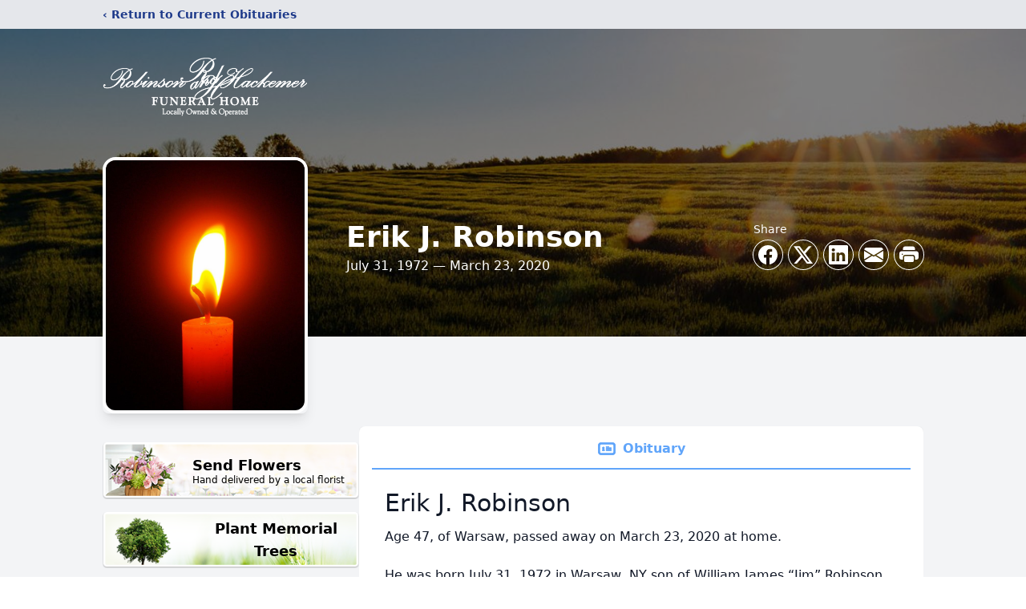

--- FILE ---
content_type: text/html; charset=utf-8
request_url: https://www.google.com/recaptcha/enterprise/anchor?ar=1&k=6LevQ_gmAAAAALJ37wKtoIsRXBWbYedBb-ygrcu3&co=aHR0cHM6Ly93d3cucm9iaW5zb25hbmRoYWNrZW1lci5jb206NDQz&hl=en&type=image&v=PoyoqOPhxBO7pBk68S4YbpHZ&theme=light&size=invisible&badge=bottomright&anchor-ms=20000&execute-ms=30000&cb=1yto21c2cydd
body_size: 48610
content:
<!DOCTYPE HTML><html dir="ltr" lang="en"><head><meta http-equiv="Content-Type" content="text/html; charset=UTF-8">
<meta http-equiv="X-UA-Compatible" content="IE=edge">
<title>reCAPTCHA</title>
<style type="text/css">
/* cyrillic-ext */
@font-face {
  font-family: 'Roboto';
  font-style: normal;
  font-weight: 400;
  font-stretch: 100%;
  src: url(//fonts.gstatic.com/s/roboto/v48/KFO7CnqEu92Fr1ME7kSn66aGLdTylUAMa3GUBHMdazTgWw.woff2) format('woff2');
  unicode-range: U+0460-052F, U+1C80-1C8A, U+20B4, U+2DE0-2DFF, U+A640-A69F, U+FE2E-FE2F;
}
/* cyrillic */
@font-face {
  font-family: 'Roboto';
  font-style: normal;
  font-weight: 400;
  font-stretch: 100%;
  src: url(//fonts.gstatic.com/s/roboto/v48/KFO7CnqEu92Fr1ME7kSn66aGLdTylUAMa3iUBHMdazTgWw.woff2) format('woff2');
  unicode-range: U+0301, U+0400-045F, U+0490-0491, U+04B0-04B1, U+2116;
}
/* greek-ext */
@font-face {
  font-family: 'Roboto';
  font-style: normal;
  font-weight: 400;
  font-stretch: 100%;
  src: url(//fonts.gstatic.com/s/roboto/v48/KFO7CnqEu92Fr1ME7kSn66aGLdTylUAMa3CUBHMdazTgWw.woff2) format('woff2');
  unicode-range: U+1F00-1FFF;
}
/* greek */
@font-face {
  font-family: 'Roboto';
  font-style: normal;
  font-weight: 400;
  font-stretch: 100%;
  src: url(//fonts.gstatic.com/s/roboto/v48/KFO7CnqEu92Fr1ME7kSn66aGLdTylUAMa3-UBHMdazTgWw.woff2) format('woff2');
  unicode-range: U+0370-0377, U+037A-037F, U+0384-038A, U+038C, U+038E-03A1, U+03A3-03FF;
}
/* math */
@font-face {
  font-family: 'Roboto';
  font-style: normal;
  font-weight: 400;
  font-stretch: 100%;
  src: url(//fonts.gstatic.com/s/roboto/v48/KFO7CnqEu92Fr1ME7kSn66aGLdTylUAMawCUBHMdazTgWw.woff2) format('woff2');
  unicode-range: U+0302-0303, U+0305, U+0307-0308, U+0310, U+0312, U+0315, U+031A, U+0326-0327, U+032C, U+032F-0330, U+0332-0333, U+0338, U+033A, U+0346, U+034D, U+0391-03A1, U+03A3-03A9, U+03B1-03C9, U+03D1, U+03D5-03D6, U+03F0-03F1, U+03F4-03F5, U+2016-2017, U+2034-2038, U+203C, U+2040, U+2043, U+2047, U+2050, U+2057, U+205F, U+2070-2071, U+2074-208E, U+2090-209C, U+20D0-20DC, U+20E1, U+20E5-20EF, U+2100-2112, U+2114-2115, U+2117-2121, U+2123-214F, U+2190, U+2192, U+2194-21AE, U+21B0-21E5, U+21F1-21F2, U+21F4-2211, U+2213-2214, U+2216-22FF, U+2308-230B, U+2310, U+2319, U+231C-2321, U+2336-237A, U+237C, U+2395, U+239B-23B7, U+23D0, U+23DC-23E1, U+2474-2475, U+25AF, U+25B3, U+25B7, U+25BD, U+25C1, U+25CA, U+25CC, U+25FB, U+266D-266F, U+27C0-27FF, U+2900-2AFF, U+2B0E-2B11, U+2B30-2B4C, U+2BFE, U+3030, U+FF5B, U+FF5D, U+1D400-1D7FF, U+1EE00-1EEFF;
}
/* symbols */
@font-face {
  font-family: 'Roboto';
  font-style: normal;
  font-weight: 400;
  font-stretch: 100%;
  src: url(//fonts.gstatic.com/s/roboto/v48/KFO7CnqEu92Fr1ME7kSn66aGLdTylUAMaxKUBHMdazTgWw.woff2) format('woff2');
  unicode-range: U+0001-000C, U+000E-001F, U+007F-009F, U+20DD-20E0, U+20E2-20E4, U+2150-218F, U+2190, U+2192, U+2194-2199, U+21AF, U+21E6-21F0, U+21F3, U+2218-2219, U+2299, U+22C4-22C6, U+2300-243F, U+2440-244A, U+2460-24FF, U+25A0-27BF, U+2800-28FF, U+2921-2922, U+2981, U+29BF, U+29EB, U+2B00-2BFF, U+4DC0-4DFF, U+FFF9-FFFB, U+10140-1018E, U+10190-1019C, U+101A0, U+101D0-101FD, U+102E0-102FB, U+10E60-10E7E, U+1D2C0-1D2D3, U+1D2E0-1D37F, U+1F000-1F0FF, U+1F100-1F1AD, U+1F1E6-1F1FF, U+1F30D-1F30F, U+1F315, U+1F31C, U+1F31E, U+1F320-1F32C, U+1F336, U+1F378, U+1F37D, U+1F382, U+1F393-1F39F, U+1F3A7-1F3A8, U+1F3AC-1F3AF, U+1F3C2, U+1F3C4-1F3C6, U+1F3CA-1F3CE, U+1F3D4-1F3E0, U+1F3ED, U+1F3F1-1F3F3, U+1F3F5-1F3F7, U+1F408, U+1F415, U+1F41F, U+1F426, U+1F43F, U+1F441-1F442, U+1F444, U+1F446-1F449, U+1F44C-1F44E, U+1F453, U+1F46A, U+1F47D, U+1F4A3, U+1F4B0, U+1F4B3, U+1F4B9, U+1F4BB, U+1F4BF, U+1F4C8-1F4CB, U+1F4D6, U+1F4DA, U+1F4DF, U+1F4E3-1F4E6, U+1F4EA-1F4ED, U+1F4F7, U+1F4F9-1F4FB, U+1F4FD-1F4FE, U+1F503, U+1F507-1F50B, U+1F50D, U+1F512-1F513, U+1F53E-1F54A, U+1F54F-1F5FA, U+1F610, U+1F650-1F67F, U+1F687, U+1F68D, U+1F691, U+1F694, U+1F698, U+1F6AD, U+1F6B2, U+1F6B9-1F6BA, U+1F6BC, U+1F6C6-1F6CF, U+1F6D3-1F6D7, U+1F6E0-1F6EA, U+1F6F0-1F6F3, U+1F6F7-1F6FC, U+1F700-1F7FF, U+1F800-1F80B, U+1F810-1F847, U+1F850-1F859, U+1F860-1F887, U+1F890-1F8AD, U+1F8B0-1F8BB, U+1F8C0-1F8C1, U+1F900-1F90B, U+1F93B, U+1F946, U+1F984, U+1F996, U+1F9E9, U+1FA00-1FA6F, U+1FA70-1FA7C, U+1FA80-1FA89, U+1FA8F-1FAC6, U+1FACE-1FADC, U+1FADF-1FAE9, U+1FAF0-1FAF8, U+1FB00-1FBFF;
}
/* vietnamese */
@font-face {
  font-family: 'Roboto';
  font-style: normal;
  font-weight: 400;
  font-stretch: 100%;
  src: url(//fonts.gstatic.com/s/roboto/v48/KFO7CnqEu92Fr1ME7kSn66aGLdTylUAMa3OUBHMdazTgWw.woff2) format('woff2');
  unicode-range: U+0102-0103, U+0110-0111, U+0128-0129, U+0168-0169, U+01A0-01A1, U+01AF-01B0, U+0300-0301, U+0303-0304, U+0308-0309, U+0323, U+0329, U+1EA0-1EF9, U+20AB;
}
/* latin-ext */
@font-face {
  font-family: 'Roboto';
  font-style: normal;
  font-weight: 400;
  font-stretch: 100%;
  src: url(//fonts.gstatic.com/s/roboto/v48/KFO7CnqEu92Fr1ME7kSn66aGLdTylUAMa3KUBHMdazTgWw.woff2) format('woff2');
  unicode-range: U+0100-02BA, U+02BD-02C5, U+02C7-02CC, U+02CE-02D7, U+02DD-02FF, U+0304, U+0308, U+0329, U+1D00-1DBF, U+1E00-1E9F, U+1EF2-1EFF, U+2020, U+20A0-20AB, U+20AD-20C0, U+2113, U+2C60-2C7F, U+A720-A7FF;
}
/* latin */
@font-face {
  font-family: 'Roboto';
  font-style: normal;
  font-weight: 400;
  font-stretch: 100%;
  src: url(//fonts.gstatic.com/s/roboto/v48/KFO7CnqEu92Fr1ME7kSn66aGLdTylUAMa3yUBHMdazQ.woff2) format('woff2');
  unicode-range: U+0000-00FF, U+0131, U+0152-0153, U+02BB-02BC, U+02C6, U+02DA, U+02DC, U+0304, U+0308, U+0329, U+2000-206F, U+20AC, U+2122, U+2191, U+2193, U+2212, U+2215, U+FEFF, U+FFFD;
}
/* cyrillic-ext */
@font-face {
  font-family: 'Roboto';
  font-style: normal;
  font-weight: 500;
  font-stretch: 100%;
  src: url(//fonts.gstatic.com/s/roboto/v48/KFO7CnqEu92Fr1ME7kSn66aGLdTylUAMa3GUBHMdazTgWw.woff2) format('woff2');
  unicode-range: U+0460-052F, U+1C80-1C8A, U+20B4, U+2DE0-2DFF, U+A640-A69F, U+FE2E-FE2F;
}
/* cyrillic */
@font-face {
  font-family: 'Roboto';
  font-style: normal;
  font-weight: 500;
  font-stretch: 100%;
  src: url(//fonts.gstatic.com/s/roboto/v48/KFO7CnqEu92Fr1ME7kSn66aGLdTylUAMa3iUBHMdazTgWw.woff2) format('woff2');
  unicode-range: U+0301, U+0400-045F, U+0490-0491, U+04B0-04B1, U+2116;
}
/* greek-ext */
@font-face {
  font-family: 'Roboto';
  font-style: normal;
  font-weight: 500;
  font-stretch: 100%;
  src: url(//fonts.gstatic.com/s/roboto/v48/KFO7CnqEu92Fr1ME7kSn66aGLdTylUAMa3CUBHMdazTgWw.woff2) format('woff2');
  unicode-range: U+1F00-1FFF;
}
/* greek */
@font-face {
  font-family: 'Roboto';
  font-style: normal;
  font-weight: 500;
  font-stretch: 100%;
  src: url(//fonts.gstatic.com/s/roboto/v48/KFO7CnqEu92Fr1ME7kSn66aGLdTylUAMa3-UBHMdazTgWw.woff2) format('woff2');
  unicode-range: U+0370-0377, U+037A-037F, U+0384-038A, U+038C, U+038E-03A1, U+03A3-03FF;
}
/* math */
@font-face {
  font-family: 'Roboto';
  font-style: normal;
  font-weight: 500;
  font-stretch: 100%;
  src: url(//fonts.gstatic.com/s/roboto/v48/KFO7CnqEu92Fr1ME7kSn66aGLdTylUAMawCUBHMdazTgWw.woff2) format('woff2');
  unicode-range: U+0302-0303, U+0305, U+0307-0308, U+0310, U+0312, U+0315, U+031A, U+0326-0327, U+032C, U+032F-0330, U+0332-0333, U+0338, U+033A, U+0346, U+034D, U+0391-03A1, U+03A3-03A9, U+03B1-03C9, U+03D1, U+03D5-03D6, U+03F0-03F1, U+03F4-03F5, U+2016-2017, U+2034-2038, U+203C, U+2040, U+2043, U+2047, U+2050, U+2057, U+205F, U+2070-2071, U+2074-208E, U+2090-209C, U+20D0-20DC, U+20E1, U+20E5-20EF, U+2100-2112, U+2114-2115, U+2117-2121, U+2123-214F, U+2190, U+2192, U+2194-21AE, U+21B0-21E5, U+21F1-21F2, U+21F4-2211, U+2213-2214, U+2216-22FF, U+2308-230B, U+2310, U+2319, U+231C-2321, U+2336-237A, U+237C, U+2395, U+239B-23B7, U+23D0, U+23DC-23E1, U+2474-2475, U+25AF, U+25B3, U+25B7, U+25BD, U+25C1, U+25CA, U+25CC, U+25FB, U+266D-266F, U+27C0-27FF, U+2900-2AFF, U+2B0E-2B11, U+2B30-2B4C, U+2BFE, U+3030, U+FF5B, U+FF5D, U+1D400-1D7FF, U+1EE00-1EEFF;
}
/* symbols */
@font-face {
  font-family: 'Roboto';
  font-style: normal;
  font-weight: 500;
  font-stretch: 100%;
  src: url(//fonts.gstatic.com/s/roboto/v48/KFO7CnqEu92Fr1ME7kSn66aGLdTylUAMaxKUBHMdazTgWw.woff2) format('woff2');
  unicode-range: U+0001-000C, U+000E-001F, U+007F-009F, U+20DD-20E0, U+20E2-20E4, U+2150-218F, U+2190, U+2192, U+2194-2199, U+21AF, U+21E6-21F0, U+21F3, U+2218-2219, U+2299, U+22C4-22C6, U+2300-243F, U+2440-244A, U+2460-24FF, U+25A0-27BF, U+2800-28FF, U+2921-2922, U+2981, U+29BF, U+29EB, U+2B00-2BFF, U+4DC0-4DFF, U+FFF9-FFFB, U+10140-1018E, U+10190-1019C, U+101A0, U+101D0-101FD, U+102E0-102FB, U+10E60-10E7E, U+1D2C0-1D2D3, U+1D2E0-1D37F, U+1F000-1F0FF, U+1F100-1F1AD, U+1F1E6-1F1FF, U+1F30D-1F30F, U+1F315, U+1F31C, U+1F31E, U+1F320-1F32C, U+1F336, U+1F378, U+1F37D, U+1F382, U+1F393-1F39F, U+1F3A7-1F3A8, U+1F3AC-1F3AF, U+1F3C2, U+1F3C4-1F3C6, U+1F3CA-1F3CE, U+1F3D4-1F3E0, U+1F3ED, U+1F3F1-1F3F3, U+1F3F5-1F3F7, U+1F408, U+1F415, U+1F41F, U+1F426, U+1F43F, U+1F441-1F442, U+1F444, U+1F446-1F449, U+1F44C-1F44E, U+1F453, U+1F46A, U+1F47D, U+1F4A3, U+1F4B0, U+1F4B3, U+1F4B9, U+1F4BB, U+1F4BF, U+1F4C8-1F4CB, U+1F4D6, U+1F4DA, U+1F4DF, U+1F4E3-1F4E6, U+1F4EA-1F4ED, U+1F4F7, U+1F4F9-1F4FB, U+1F4FD-1F4FE, U+1F503, U+1F507-1F50B, U+1F50D, U+1F512-1F513, U+1F53E-1F54A, U+1F54F-1F5FA, U+1F610, U+1F650-1F67F, U+1F687, U+1F68D, U+1F691, U+1F694, U+1F698, U+1F6AD, U+1F6B2, U+1F6B9-1F6BA, U+1F6BC, U+1F6C6-1F6CF, U+1F6D3-1F6D7, U+1F6E0-1F6EA, U+1F6F0-1F6F3, U+1F6F7-1F6FC, U+1F700-1F7FF, U+1F800-1F80B, U+1F810-1F847, U+1F850-1F859, U+1F860-1F887, U+1F890-1F8AD, U+1F8B0-1F8BB, U+1F8C0-1F8C1, U+1F900-1F90B, U+1F93B, U+1F946, U+1F984, U+1F996, U+1F9E9, U+1FA00-1FA6F, U+1FA70-1FA7C, U+1FA80-1FA89, U+1FA8F-1FAC6, U+1FACE-1FADC, U+1FADF-1FAE9, U+1FAF0-1FAF8, U+1FB00-1FBFF;
}
/* vietnamese */
@font-face {
  font-family: 'Roboto';
  font-style: normal;
  font-weight: 500;
  font-stretch: 100%;
  src: url(//fonts.gstatic.com/s/roboto/v48/KFO7CnqEu92Fr1ME7kSn66aGLdTylUAMa3OUBHMdazTgWw.woff2) format('woff2');
  unicode-range: U+0102-0103, U+0110-0111, U+0128-0129, U+0168-0169, U+01A0-01A1, U+01AF-01B0, U+0300-0301, U+0303-0304, U+0308-0309, U+0323, U+0329, U+1EA0-1EF9, U+20AB;
}
/* latin-ext */
@font-face {
  font-family: 'Roboto';
  font-style: normal;
  font-weight: 500;
  font-stretch: 100%;
  src: url(//fonts.gstatic.com/s/roboto/v48/KFO7CnqEu92Fr1ME7kSn66aGLdTylUAMa3KUBHMdazTgWw.woff2) format('woff2');
  unicode-range: U+0100-02BA, U+02BD-02C5, U+02C7-02CC, U+02CE-02D7, U+02DD-02FF, U+0304, U+0308, U+0329, U+1D00-1DBF, U+1E00-1E9F, U+1EF2-1EFF, U+2020, U+20A0-20AB, U+20AD-20C0, U+2113, U+2C60-2C7F, U+A720-A7FF;
}
/* latin */
@font-face {
  font-family: 'Roboto';
  font-style: normal;
  font-weight: 500;
  font-stretch: 100%;
  src: url(//fonts.gstatic.com/s/roboto/v48/KFO7CnqEu92Fr1ME7kSn66aGLdTylUAMa3yUBHMdazQ.woff2) format('woff2');
  unicode-range: U+0000-00FF, U+0131, U+0152-0153, U+02BB-02BC, U+02C6, U+02DA, U+02DC, U+0304, U+0308, U+0329, U+2000-206F, U+20AC, U+2122, U+2191, U+2193, U+2212, U+2215, U+FEFF, U+FFFD;
}
/* cyrillic-ext */
@font-face {
  font-family: 'Roboto';
  font-style: normal;
  font-weight: 900;
  font-stretch: 100%;
  src: url(//fonts.gstatic.com/s/roboto/v48/KFO7CnqEu92Fr1ME7kSn66aGLdTylUAMa3GUBHMdazTgWw.woff2) format('woff2');
  unicode-range: U+0460-052F, U+1C80-1C8A, U+20B4, U+2DE0-2DFF, U+A640-A69F, U+FE2E-FE2F;
}
/* cyrillic */
@font-face {
  font-family: 'Roboto';
  font-style: normal;
  font-weight: 900;
  font-stretch: 100%;
  src: url(//fonts.gstatic.com/s/roboto/v48/KFO7CnqEu92Fr1ME7kSn66aGLdTylUAMa3iUBHMdazTgWw.woff2) format('woff2');
  unicode-range: U+0301, U+0400-045F, U+0490-0491, U+04B0-04B1, U+2116;
}
/* greek-ext */
@font-face {
  font-family: 'Roboto';
  font-style: normal;
  font-weight: 900;
  font-stretch: 100%;
  src: url(//fonts.gstatic.com/s/roboto/v48/KFO7CnqEu92Fr1ME7kSn66aGLdTylUAMa3CUBHMdazTgWw.woff2) format('woff2');
  unicode-range: U+1F00-1FFF;
}
/* greek */
@font-face {
  font-family: 'Roboto';
  font-style: normal;
  font-weight: 900;
  font-stretch: 100%;
  src: url(//fonts.gstatic.com/s/roboto/v48/KFO7CnqEu92Fr1ME7kSn66aGLdTylUAMa3-UBHMdazTgWw.woff2) format('woff2');
  unicode-range: U+0370-0377, U+037A-037F, U+0384-038A, U+038C, U+038E-03A1, U+03A3-03FF;
}
/* math */
@font-face {
  font-family: 'Roboto';
  font-style: normal;
  font-weight: 900;
  font-stretch: 100%;
  src: url(//fonts.gstatic.com/s/roboto/v48/KFO7CnqEu92Fr1ME7kSn66aGLdTylUAMawCUBHMdazTgWw.woff2) format('woff2');
  unicode-range: U+0302-0303, U+0305, U+0307-0308, U+0310, U+0312, U+0315, U+031A, U+0326-0327, U+032C, U+032F-0330, U+0332-0333, U+0338, U+033A, U+0346, U+034D, U+0391-03A1, U+03A3-03A9, U+03B1-03C9, U+03D1, U+03D5-03D6, U+03F0-03F1, U+03F4-03F5, U+2016-2017, U+2034-2038, U+203C, U+2040, U+2043, U+2047, U+2050, U+2057, U+205F, U+2070-2071, U+2074-208E, U+2090-209C, U+20D0-20DC, U+20E1, U+20E5-20EF, U+2100-2112, U+2114-2115, U+2117-2121, U+2123-214F, U+2190, U+2192, U+2194-21AE, U+21B0-21E5, U+21F1-21F2, U+21F4-2211, U+2213-2214, U+2216-22FF, U+2308-230B, U+2310, U+2319, U+231C-2321, U+2336-237A, U+237C, U+2395, U+239B-23B7, U+23D0, U+23DC-23E1, U+2474-2475, U+25AF, U+25B3, U+25B7, U+25BD, U+25C1, U+25CA, U+25CC, U+25FB, U+266D-266F, U+27C0-27FF, U+2900-2AFF, U+2B0E-2B11, U+2B30-2B4C, U+2BFE, U+3030, U+FF5B, U+FF5D, U+1D400-1D7FF, U+1EE00-1EEFF;
}
/* symbols */
@font-face {
  font-family: 'Roboto';
  font-style: normal;
  font-weight: 900;
  font-stretch: 100%;
  src: url(//fonts.gstatic.com/s/roboto/v48/KFO7CnqEu92Fr1ME7kSn66aGLdTylUAMaxKUBHMdazTgWw.woff2) format('woff2');
  unicode-range: U+0001-000C, U+000E-001F, U+007F-009F, U+20DD-20E0, U+20E2-20E4, U+2150-218F, U+2190, U+2192, U+2194-2199, U+21AF, U+21E6-21F0, U+21F3, U+2218-2219, U+2299, U+22C4-22C6, U+2300-243F, U+2440-244A, U+2460-24FF, U+25A0-27BF, U+2800-28FF, U+2921-2922, U+2981, U+29BF, U+29EB, U+2B00-2BFF, U+4DC0-4DFF, U+FFF9-FFFB, U+10140-1018E, U+10190-1019C, U+101A0, U+101D0-101FD, U+102E0-102FB, U+10E60-10E7E, U+1D2C0-1D2D3, U+1D2E0-1D37F, U+1F000-1F0FF, U+1F100-1F1AD, U+1F1E6-1F1FF, U+1F30D-1F30F, U+1F315, U+1F31C, U+1F31E, U+1F320-1F32C, U+1F336, U+1F378, U+1F37D, U+1F382, U+1F393-1F39F, U+1F3A7-1F3A8, U+1F3AC-1F3AF, U+1F3C2, U+1F3C4-1F3C6, U+1F3CA-1F3CE, U+1F3D4-1F3E0, U+1F3ED, U+1F3F1-1F3F3, U+1F3F5-1F3F7, U+1F408, U+1F415, U+1F41F, U+1F426, U+1F43F, U+1F441-1F442, U+1F444, U+1F446-1F449, U+1F44C-1F44E, U+1F453, U+1F46A, U+1F47D, U+1F4A3, U+1F4B0, U+1F4B3, U+1F4B9, U+1F4BB, U+1F4BF, U+1F4C8-1F4CB, U+1F4D6, U+1F4DA, U+1F4DF, U+1F4E3-1F4E6, U+1F4EA-1F4ED, U+1F4F7, U+1F4F9-1F4FB, U+1F4FD-1F4FE, U+1F503, U+1F507-1F50B, U+1F50D, U+1F512-1F513, U+1F53E-1F54A, U+1F54F-1F5FA, U+1F610, U+1F650-1F67F, U+1F687, U+1F68D, U+1F691, U+1F694, U+1F698, U+1F6AD, U+1F6B2, U+1F6B9-1F6BA, U+1F6BC, U+1F6C6-1F6CF, U+1F6D3-1F6D7, U+1F6E0-1F6EA, U+1F6F0-1F6F3, U+1F6F7-1F6FC, U+1F700-1F7FF, U+1F800-1F80B, U+1F810-1F847, U+1F850-1F859, U+1F860-1F887, U+1F890-1F8AD, U+1F8B0-1F8BB, U+1F8C0-1F8C1, U+1F900-1F90B, U+1F93B, U+1F946, U+1F984, U+1F996, U+1F9E9, U+1FA00-1FA6F, U+1FA70-1FA7C, U+1FA80-1FA89, U+1FA8F-1FAC6, U+1FACE-1FADC, U+1FADF-1FAE9, U+1FAF0-1FAF8, U+1FB00-1FBFF;
}
/* vietnamese */
@font-face {
  font-family: 'Roboto';
  font-style: normal;
  font-weight: 900;
  font-stretch: 100%;
  src: url(//fonts.gstatic.com/s/roboto/v48/KFO7CnqEu92Fr1ME7kSn66aGLdTylUAMa3OUBHMdazTgWw.woff2) format('woff2');
  unicode-range: U+0102-0103, U+0110-0111, U+0128-0129, U+0168-0169, U+01A0-01A1, U+01AF-01B0, U+0300-0301, U+0303-0304, U+0308-0309, U+0323, U+0329, U+1EA0-1EF9, U+20AB;
}
/* latin-ext */
@font-face {
  font-family: 'Roboto';
  font-style: normal;
  font-weight: 900;
  font-stretch: 100%;
  src: url(//fonts.gstatic.com/s/roboto/v48/KFO7CnqEu92Fr1ME7kSn66aGLdTylUAMa3KUBHMdazTgWw.woff2) format('woff2');
  unicode-range: U+0100-02BA, U+02BD-02C5, U+02C7-02CC, U+02CE-02D7, U+02DD-02FF, U+0304, U+0308, U+0329, U+1D00-1DBF, U+1E00-1E9F, U+1EF2-1EFF, U+2020, U+20A0-20AB, U+20AD-20C0, U+2113, U+2C60-2C7F, U+A720-A7FF;
}
/* latin */
@font-face {
  font-family: 'Roboto';
  font-style: normal;
  font-weight: 900;
  font-stretch: 100%;
  src: url(//fonts.gstatic.com/s/roboto/v48/KFO7CnqEu92Fr1ME7kSn66aGLdTylUAMa3yUBHMdazQ.woff2) format('woff2');
  unicode-range: U+0000-00FF, U+0131, U+0152-0153, U+02BB-02BC, U+02C6, U+02DA, U+02DC, U+0304, U+0308, U+0329, U+2000-206F, U+20AC, U+2122, U+2191, U+2193, U+2212, U+2215, U+FEFF, U+FFFD;
}

</style>
<link rel="stylesheet" type="text/css" href="https://www.gstatic.com/recaptcha/releases/PoyoqOPhxBO7pBk68S4YbpHZ/styles__ltr.css">
<script nonce="eOGmx8SJZ_0Z8X_Z3Utdmg" type="text/javascript">window['__recaptcha_api'] = 'https://www.google.com/recaptcha/enterprise/';</script>
<script type="text/javascript" src="https://www.gstatic.com/recaptcha/releases/PoyoqOPhxBO7pBk68S4YbpHZ/recaptcha__en.js" nonce="eOGmx8SJZ_0Z8X_Z3Utdmg">
      
    </script></head>
<body><div id="rc-anchor-alert" class="rc-anchor-alert"></div>
<input type="hidden" id="recaptcha-token" value="[base64]">
<script type="text/javascript" nonce="eOGmx8SJZ_0Z8X_Z3Utdmg">
      recaptcha.anchor.Main.init("[\x22ainput\x22,[\x22bgdata\x22,\x22\x22,\[base64]/[base64]/[base64]/[base64]/[base64]/[base64]/[base64]/[base64]/[base64]/[base64]\\u003d\x22,\[base64]\x22,\x22ajTCkMOBwo3DrEXDnsKfwpREw7rDtsOoKcKCw5wAw5PDucOpeMKrAcK4w7/[base64]/GMOxwqHCtHXCkcOATMOJJ3jDnyAZw77Csl/[base64]/DthY9w5Ykw69HwqnCki80w54OwqFnw6TCjsKHwrtdGzx0IH0JL2TCt1vCsMOEwqBHw4pVBcO9wod/SBhYw4EKw5/DtcK2wpRMHmLDr8KNH8ObY8Kew7DCmMO5FG/DtS0hKsKFbsOnwqbCunciPDgqJsO/R8KtDsK8wptmwpLCkMKRIS7CnsKXwot1wqgLw7rCr3oIw7sXXxs8w6fCnF0nGU0bw7HDl2wJa2/[base64]/DnsOUw4fDgcKacsOHFcO/w6xEwo0WH1JXa8O7AcOHwps0eU5sA3w/asKVH2l0dDbDh8KDwqMKwo4KNT3DvMOKX8OZFMKpw5rDkcKPHBNCw7TCuzBGwo1PKMKsTsKgwrLCnGPCv8OQd8K6wqFhTR/Ds8Olw4x/[base64]/CvcKeFw5EWMKEUiEswqkLCgIpemNJCyQ2w4zDoMKLwq/[base64]/W8OLwpYhw4FKbG3Dh8OwYxRvB8KVwpTCpB5Ew5lPUUAsZGvDrFTCuMKTw77Dn8O0MiLDpMKRw6bDnMKcCS9qAWXDrsOafEbCrik5woFxw5QEL3nDsMOrw4FTKH14O8O/w7ZZIsKbw6hOG0ZVGC7DsHkxa8OAw7Y8wozCpWfDuMOGwp5lEMK1YGdsLlElwr7DlMOfQcK2w5TDgiV1SG/ChDcxwp93w5LCpmJBYy9HwoDCpg8acmARF8OiEMO9w6kow4jDqQfDpX12w7/DmgUmw4XCgCIZMsORwqR5w4/DnsOuw5nCrcKILsOVw4jDkFxfw59Sw5t5AMKDMsKNwp0zbcO8woc8wrE6RsOPwokQGC3Cj8OfwpAjw68BSsK2B8O4wrzCiMO+aQ9zNg/ChxnCuw7DsMK4HMOFwqPCsMOTNDUcWT/ClQcUJzp+dsK8w78zw7AXaXQCFsOTwoIyZ8Onw4xESMOGwoMFw7PCjnzCphRQSMO+wpDDrMKvw4XDrMOiw6TDpMK/w53Cg8K/[base64]/IX4Hw4XDm8K6w6wwLsKew73CuzjDq8KkFsKvw6Ffw7fCgcO3wqTCtg8Sw6Y3w77DgcOIAsKKw4fCp8KNbsORGh1Xw55rwqpJwrHChzLCh8OsCRgyw5DDq8KPewAPw6DCpMOrw7okwrXDvsO0w6nDtUxMbnjCmi0Owp/DucOQNBjCjsO9WsKeDcO+wpnDox9FwqfCt3QEK0fDncOWf0hDSzp5wrFzw7ZYLcKCW8KWewEGMzfDmsKjUCwAw5Ekw7psP8OvXnEjwr/DlQ52w6LCtXpSwpnCusKtQSlkfUIwAFI6wqzDpMOEwrhuwo/Du2PDqcKZF8KvA1LDl8KtWsKewrTClzXCl8O4dcK4dFnCrx/[base64]/wrkwNQ7CnzrDlMOBw74SCcO6VlvDqMKxw5bCvVTDqsOpw5jDu8KoXMO5CGHCkcKJw4XCrBhWZ0TDs0TCliDDm8KaLVVRccOGJcOxEEgjUy0Swql2RTPDmGJfXiBYIcKBADzCtcOEw4LDhggvJsOrZRzCpjLDkMK5Dnh/wrk2L0HCkGQqw77DrhLCicKgQj3CpsOtw4QyAMOdLsOQQVTCqhMNworDhD7Cv8Kdw6rDk8KAGH15wrh9wqk2b8KyLcOnwq3CgD1AwrnDh21Fw7nCgnnDu2p8wpcXOsOnRcKvw7wTLhPCiDMYKsK7HFHCncKfw64TwpUGw5g/woPCiMK9w4PCg1fDtStHJMO0CGdQRx3DuUh5wovCqSPCncOGPgkHw55iI0UDwoLCrsO0DRfDj0sOCsONEMOJUcOzeMOEw4xtwoHCiH8wIWjDn1nDl3fCh0B5V8Kiw5d8JMO5BW4Awr/DpsKTOXZXX8OmIsKlwqLCjSTDml0gaSA5wpHDhkDDpzTDq0hbPRx2w5PCs2nDr8O6wo1yw7ZtBSRRwqsFTlBiDsKSw4ghw6dCw6VbwpnDs8OKw4nDqwfDjiTDv8KPT3d/WnrCqcOSwqfCkVXDvTIMWybDi8OQZsOxw6g+R8KAw7vDpcKhLcK3TcO0wr4wwp97w7lEwqvCmkXCklIlT8KJw4Riw5k/EXxIwqwiwovDosKAw4vDu2VnfsKow4XCsElrwrnDocOre8OASyrCmSDCjxXCgsKsDRzDkMO3K8Osw5J7DgQ2c1LDkcOZam3Dnxo7Cg1yHVXCoWHDtcKVNsOeCMOQcGXDpGvCiAPDoggdwogjGsO7YMOaw6/Co2dFFEXCvcKMaw5fw7stwoF9w4xjSHcQw688C3/DoRnDtmIIwqvCscOLw4FcwqDDssKnOWgXDMKvMsO1w7xfV8K/wocET0Znw4nClRFnTcOEA8OkC8OjwqlWIcKtw6rCoGEmHgQSesKqHcKZw5MlH2rCp34OKsK6wr3DrhnDv2Z+wpjDkVzDj8KAw4LDm00rVkIIMcKDwqdOIMKWwqHCqMK9wrPCi0ARw5pFL1RwNsKVw53CkHAsZsK1wr/[base64]/CkxbCqmXChMKDAsO1KsKRwoZEeVV1w5d4CcKqUSciXxbCjMO0wqgHF2pJwotqwpLDtgHDoMOaw5jDmlJjGDUdCSw/w482wrthw6VaLMOBUcKVecOuRQ02LybDrFsWe8K3SDQBw5bCohcww7HDr0jClzfChcK0w73DocOTHMOrEMKqHi/CsS/[base64]/DoxQrwrrDqXzDvxNkccOhwokmw4x6w4XCtcOfw5XCvGxaTD3CqMOOSF8IVMK0w7Z/[base64]/CtmPCrcOdw7thwphqw7/DrcOpw7MUCD3CoyQ5wo0hw6/[base64]/[base64]/[base64]/wo/[base64]/[base64]/w4M0ccKyJcOnw4waOA3DtmBOw73CrcKjIG0HQTbCiMKYT8KMwqzCjsK4ZMKGw58ZaMOzcmvCqELDkMKEE8Obw6PCj8ObwppOfjQ9w5BedSjDg8O9w6dDCXXDolPCkMKiwpx5cmQCwozCmSk8wqccdzDChsOtw6rCmnFlwr97wpPCgArDs0dCw6/DhizCg8KTwqEcRMOow77Dt3TCoTzDrMKOwq53Smsuwo5ewrkZa8OjNsOZwqPCrD3CjmPDgMK8SyQwRMKvwqjCv8KmwoPDpsO+GmlHXxzClnTDp8K1aCwUOcKoJMOkw4DDnsKNFcKOw4JUZsKowrkYScOJw4bClCVww7zDoMK/TsO/[base64]/[base64]/wpEoeMO3w7g8w6zCmgbClFXCqRrDhMOwN8KNwqDDjh/DnsKWw63Dg39TDMKzP8KNw4nDhUvDncKpRcKbw5jCksKVG18bwrDCt3zDrDjDm0ZFX8OXW3ZTO8KQw7/Ch8KkemDCjAXDkQzChcOkw7powrk3fsKYw5rDs8OJwrUHwqdnD8OleUB6wocIawLDpcO2VsKhw7vCsHlMNgLDlRfDgsOPw5DCssOjw7/[base64]/[base64]/DoB9zAMOiXT3DkMKZIBnDgsO+LsKuw4NRwrrDgx/[base64]/w5BMw5bDn8Kdbl/[base64]/OiJNOD3DvCBQwpvDncOTQRvDtsK/[base64]/ZA4aBE9Vwog/bENyIlo5BcK5M8OZTFHDqcOFSxgvw6PDuDnCmsKuPcOtAsOpwq/ClWo3UQREw4pGOsKnw50OIcObw5rDt2zCmy4Ww5jDqmh5w5NuKVlgw7DCgsO6F0jDrcKZNcO6cMKXUcOzw6TCgmbCi8OgHsO8LhnDoy7Cu8K5w6bDthI1TcOKwqgoMFJDIlbDtE9iKcKFw55IwrwGYEnCvEPCsXBkwoxFw4/[base64]/DsQANw5DDjyxrwp7DrC7Dh8OmYsO7TnozPsOKe2QkwoXCmsOHw5NORMKielDCuRXDqx3Ck8K5Lg5yU8Ozw4bCjRnCnMOCwq/DgUNle0nCtcOTw6zCvcOKwpzClzFHwrjDscOyw71JwqF0w4Y1NkIAw73DgMKVIiXCu8O/aBLDjEHDisO+OU51wqMvwrx6w6Nhw7jDoAM3w7wFEsO/w7QEwpDDlxt2RMOrwrrDqcOED8O2eiBkdH43fCzCjcOHaMOrCMOYw5YDSMOgIMObfcObOcKtwpDCpSfCnB0pRVvCscK6Um3Dt8K0w57Dn8KGTCXCncOsSA8BaxXCpHl3wp7CssKqTsOsW8Ocwr3DsgDChDFIw6nDucKuKTrDvlI/WgfCi2UDETp4QHTCkllSwpgLwqYGbFddwqN1A8KEecKMccObwrHCrsKPwqLCpWLCqhFuw61iw70dLXrDgFPCukUWHsO0w5UrWH/CsMOiacKpIMKyTcK2DsO+w4nDmHfCoFLDvzNzGcKzVsOMNsO0w5B/Jhcrw4JyfmxqTcKiOApKc8K7RGtewq3CkxZZMR9SbcKgwpMbWFzCs8OrDMOSwrnDswk4N8OPw4kKXsO7OkVfwppCdwLDgcOSNMOjwrzDk2TDlhI+w69WfsKow6/CuGxcfsOEwoh0LMOZwpNFw4rCk8KhD3/CgMKjQx7Dmi0Pw6U0TsKdV8OCNMK3w500w6nCoBV0w4U2w4Etw5kww55DWsK6GwVVwqVpwqlUC3bCrcOqw7jDnzsNw796dcO0w4zDocKMXTRqw7nCl0bClD7Do8OwfhIMw6/CtEsfw77DtjRVQkTDlsOawpkewpbCjMOKwrp9wo8fGcKNw5nClRHDhMO/wqbCq8KtwrhHwpEHCD3CmDl5wpQww5tHWlvCo3BsGsOPVElpawDChsK7wpHCnSLClsOJw5AHR8KMPcO/wrgxw77CmcKcZMK4wrgZwpJGwosbYlbCvThAwo5Tw7R1wqjCrsK5LMOtwpvCjBIuw7J/YMOsQV/CpU8Vw5YJe1Y2w7DCjUFYUsK8M8O1S8KoC8OXS07Cri/[base64]/Co8OHw4BYw7LDrsKkEA/[base64]/wqY+wr3DgXHCnsORMMOKworDl8OXw6AIw4pmw6RgKB3CpcOpZsOEK8KQbFjCmQTDoMK/[base64]/DlcKiG1cVH1d6GDTCuMOxw6PCiMKow7rDs8KFesKnSgdWGFJwwrB4YsKBAjXDsMKSwr0GwpzCv3www5LCosO1wqzDlz7CjsO7wrDDtMK3woRewqpDN8KGwojDnMKQFcOaG8OSwp3Ch8O8C3PCpwPDt0bCpcO9w6l7WF9BHMOiwps1McOAwp/DmMOEQATDuMOUc8OuwqTCtMKTEcKLHw0vZALCssOvRsKFZXNfw4rCmw1FPsKxPBBGw5HDpcONVGPCr8Kzw5A6B8KuMcOhw4xBwq16WcOjwpoubQcbMw93M0fCicKlUcOfNQLCqcKqKMORbkQvwqTDvsOUa8OUVSfDlcO5woMPNcOkwqVkwoQEDDIpD8K9FU7Ci1/[base64]/Ci07CssOCEcOXOTgHwplmwrPCu23Dh14JQsKUHWDCjXwQwqYUL0TDvj3CiXrDkjzDssKdwqnDtsODwqzDuQDDl1DDosO1woViZsK4w7E/[base64]/[base64]/Dv8OEw55Qw4t7AMKTw6FQQsOfQUXCiMKNEjfCmkjDgV5sYsOpNWzClmvDtC3DkELDhEvDkmNQS8OSUsOHwoXDgsKuw57Dp17DvRLCulbCiMOmw6IDaErDsifCgRvCmMKhFsOww45+woUqWsKbWUdKw64CeGFSwpLCpMO7PsKMF1DDgGXCs8OLwp/CkjMewq/Ds3TCrE0SHE7Dr0w5LBnDrsOAN8O3w7xQw4dEw7ctVxNmU1vCscOBwrDCsWZ1wqfCn2TDlUrDj8KYw6JLL00JdsKpw6nDp8K5asKzw5hjwrMow6ACBMO1wpk8woQwwoAaIcOxTHh/GsKYw6wNwo/DlcOqwoB3w4DDsSTDjzbDp8OoBlE8GMKjSMKqOlARw7RHwp5rw5Z1wppywrzCqQzDq8ORJMKywoBFwo/CksOidMKTw4rDpAxmFxPDl2zCj8KZA8KmIMObPS8Vw40bw7TClngZwq3DnEVUGMOdZjXCksOiKMKNbVQWS8Kaw6NJwqI2wqLDmEHDmVhmwocVXEfCqMOaw7rDlcKawogJYAUqw4dmw4/DvsOBw7h4wqsxw5bDmHUjw6B1w5sEw5QwwpBxw6LCgsK2G2jCu2Z0wr5uRzQ8wp/CosKWL8KeFk7CssKiQ8KawoTDusOCdcK4w5XCicOTwodjw5E7KcK5w4UXwo0SBBIKRUhcPcKlfG/[base64]/[base64]/CsMK9FcOrw6DDmlrDr8OwcsKgA3A7w5vDtcO3e3cIacKAfg0dwqkCw7sHwpY1RcO+K3zChMKPw5wWYsKPazl+w4A4wrfCnwBjRMOwFBXDscKDNwXCqcOOFgBUwrxIw4ERfMKrw6/[base64]/[base64]/Du8KvHcO3C2zDkjd4wpbCmzTDqsKPw4MMEMOFw47CgworPgDDtCZIEFfCh0dTw4LDg8Obw4o4RhswXcOdwqbDnsKXd8KZw6EJwo0kV8Kvw70jS8OrOBdgdl5NwqjDrMOawr/CrMKhOhQcw7Q+csKwNBfCqm3CocKhwpcLEkJkwpR6w6wtFsOjbcOww7clY3VlXmrCt8OXTMOWe8KsDMOyw7owwr8Dw5jClcKlw74JIGjCscKCw6gVP07DuMOcw4jCucOyw7FDwpVKQ0rDgwPCrCfCqcOjw5TCni0xcMKcwqrDiXt6Ay3ChGINwqhnFMKmDF93Rm/Dt2JTw7UewrPDig/Chm9Mw5MGHVDCs3zCvsOjwpZDZ1XDjMKFw6/CisODw543d8OQfD3DsMOYHBxFw7UJdTtsX8OKEMKERjvDiCooQ3LCtHdMw4xWPkTDh8O+KcKlwq7Du3HDjsOEw5zCusKXFUAxwrLCvsKdwr0xwpImW8K+HsOkMcOiw5YwwrnCu0zCnsOEJD7ChEDCpcKvWDvDncOQRsO0wo/ChsOgwq4ewpdZZWjCp8OrOD8yw4/CiCzCmgXDnhEbFDRfwpnDk3sfM0DDukbCk8OEXRVSw5F1NSBgdMKJc8K6OH/Cl3XDjcO4w4AKwqp5aXRaw6cMw6LClyXCkUUdEcOkGWJ7wr1eZcODHsOhw6fDp251w658w6XCthXCsHDDhcOKD3XDriDCl1dFw54TeA7CkcKJwo8QS8KWw5/CiCvDq3rCjEJUc8OcL8K/b8OOFRB3BXxGwr4qwpHDmi0tAMOZwq7Dk8Ktw54+bsOLEcKnw74Xw50eAMKJwq7DoRnDozbCicKKai/CncOMC8Kxwo7Cj2IWMz/DrGrCmsOow5Q4GsOmKsOwwps+w5hcZ2vDscO2GsKPNF5bw7nDrg10w5FSaUzCgj9/w6JZwpV1w54KUSLCvyjCsMOXw4XCu8OHw6jChm3CrcOUwrhAw7pmw48OW8KyYMOOeMK3SyPClsOHw6nDjwfCrcKVwq8Gw7XCgnLDr8KRwqTDs8O+woTCt8OkS8KjJcORf2EtwpwOwoRvClfCu3/Ch2fCqcO4w5oKecOGWXkxw5UaBsOSOw4BwprDncK/w73DmsK0w7wDa8OLwpTDoyTDssO7cMOqLzfCn8OKXyLCsMOGw4VVwpDCmMO3wq8ScBDCqMKCHic7woPDjgR/wpnDoyRAKC0vw4pVwrRZa8OhNnTChFHCncOUwpfCsV4Vw7rDg8KGw6vCssOFQMO0fXfCrcK4wrHCscOkw5ZgwpfCgnQCVENRw6fDpMKwCFc5UsKNw7tcUl/Ct8KwIBvDtx8UwoUNw5Q7w4BQSzoawrjCtcKmFwLCoU40w7vClCtfaMKIw7bCpsKnw65Lw6VSD8OkdzHDoB/Cl0spTMKqwpRbwpvDvil/w65BZsKDw4fCisKUIiXDpHV4wpfCkUduwrtqaVfDghfCnMKXwoXCkmDCmG7DpgxhKMKzwpTClsK/w6zCjjp6w5bDnMOQNg3CicOhwqzCjsOWURlPwoHDiRcKPH8zw7DDucOKwqDCtEhkBlbDrUDDksOHAcKcPV98w6nCscK8CcKIwoxow7Vjw6vCo2fCmFo3LyjDn8KGXcKSw5Ajw5TDr3bDsFkRw4TClH/CuMO3B10zOCBvQH3Dp2xUwrHDj1TDl8Ohw43DqhfDv8OVaMKJwqbCocO7PsOMKwbCqDNza8KyW3jDjMK1VsOGH8Kew7nCrsKvwo8mwpzCqm3CiBIrJnNSeFfDvETDrcOPacOFw6/[base64]/wrFlwqNvI8KELEbDl3PDlsKxOXRqARHCkcKlYX/[base64]/wqd8QsOtIcKfwq/DnGYfw5bCsMKawpZLw7YcH8OvwpjCmCzCocKfwozDssO2UcKATgXDrCfCpB3DocKrwpHCt8O/[base64]/DtwHCqS5hw4PCuMKDw57DrQ0dwpXDt3nCjsKeGMKrw7TDm8OBwqLDhhMCwoNAw4/Cq8OzGsKlwpHCryFuJg53FsKbwohkewQAwqtab8KVw4/CvsOYJw3Dj8OnfMKWe8KwGklqwqTCs8KoUlnCicKNCmjCjMK9bcKywrQhah3CtMK/wpTDscORQ8Ktw485w5V1KhIeJ3Jgw4rCgcOEYXJNA8O0w7rClMOOwq1hw4PDnmJte8KYwoN5BzbCmcKfw5/Di1fDlgbDicKGw5ZdcU1xwo82wrzDlMKkw7FlwpXDkwo8wovDhMOyKld7wr1vw6kfw5gjwqEXBsOEw79AVUQXFRXCsWU8NVk/w5TConpnLmrCmhDDg8KLG8Owd3rCrkhVMsKHwp3Cqi8Qw4vCiA3CvsOoX8KTEHoFe8KZwrEzw5IlacOQc8OjOWzDn8KBSHQDwp7CgCZ4bcOFw7rCr8KJw5LDosKEw49Kw7g4wqRJw4FEwpTCsXxAw7RvYh7CrMKDKMO+wpUYw53DkBMlw4tnw6rCr3/CrCrDmMKbwr9DfcOVIMKVRCrCl8KUT8Kpw7Bow4jDqTRvwrEMN2nDiTFLw4MPJhNCX03CtMKwwqfDr8O4fzN8wq3ColAzYMKvBA12w6pcwq/Ci2rClUPDoULCk8Orwrtbw651w6DCsMK4X8OeY2fCpMKMwolcw4RQw7oIwrlDw493wpVYwoJ7J3xyw48dKE88XCrCpUwPw77DpMKRw6jCkMKlEsO5OcOww61HwrdjbzbCmjgWKUIAwo/DpQwdw6bDpMKWw6M2BRxawp7ClMOjQnfCncOAJcKlMALDim4aCzXDhsO5RWF/JsKVHWnDscKFM8KUZQLDsWsMw5TDhMOlGcOOwq3DjxTCkMKJVG/CpE5GwqhywpIbwqAcIsKRNRgyCyAUw5YddhnDtcKDHcO/wrvDgMKVwpJXHSvDrEjDp3x/fRTDj8O9OsKtwo8YTcKxL8KnQsKBw5k3DTozXELCl8K5w5sWwqLCg8K+wpoowrdfwplBFsKTw7NjQMK5w41mDyvDgkRWFCvDqEDCljx/w4LCjwrClcKnw77DhmYgCcKhayk5T8OgfcOOwprDlsO6w7YDwr3Ch8OrcxDCgFVEw5/DuVIiIsKLwp1iw7nCvH7CrwdQNjJkw6PCmMOewoRxwod/wozDosKxGjLDp8KvwrQjw44QFsOfZR/CtcO4wqDCk8ObwrrDp1MMw6HDmSo/wr8cTR3CvMOnJC5ZfRY7OsOeUcO9GXJxOMK1w5/Dpml2w6kbH0zDlnVcw6XCjX/DmsKBJThQw5/ColRowpPCpQNiQ3fDmRrCmQLCscOUwrzDqsOsfmPDrCPDisOAHRlmw7nCpVV+wps9GcK4EcOiYh5jwpxlQsOGClQmw6oUwqnCksO2KsO6IlrDohbCiH7DoUjDgcORwq/Dh8OwwqJFM8OHfQp3OnkxMD/DiGnDmifCu3LDtVhZGcKoQ8OCw7bCnS3CvnTDt8KTGRjCk8KAeMKYwqTDr8KWb8OKLcKAw4IdPWctw6zDlXrCvcKww7/CkBDCmXnDiDZww6zCt8OWwoEXYMKIw6rCsinCmsOmMwTDvMO8wrQ5UgB1DsO/LXA9w4N7OcKhwoXCssKeB8K9w7rDtsOPwqjCrBpAwppJwqtcw5zCtMOBH3PCnlvDv8O1eDMUwqd2wol6FsKfWhpnw4HCpMOHw4UpHhtnbcO7XcKYVMKsSB03w5Zow7tDacKKdsOFO8ONWcO8wrRxw4DCisKfw6TCjVQgIcKVw7YNw7HCk8KXw6A/w6VpLkhqZMOiw6gNw59aTiDDkFHDt8ONEhfDiMOEwp7Clj/DngxtIy4mLGLCvEPCr8O0dRVLwpnDpMKDD1QkFMO+cUpRwpAww59tIcOjw6DCsipwwpUAJ2fDlR7DsMKAw7YpO8KcFMOhwotGVjTDhcOSw5zDv8KUwr3CiMKfVGHCusKvJ8K4w4I/e1lmeQTCl8KMw4fDiMKDwofDhDZzGUtWQhDCksKUVsOgU8Knw7nDtcOpwqpNVcO9a8KHw7rCnsOKwpPCvxIbJ8OMNhoBI8Kpw65DfcK8V8KCw4bChcK+RyZBOHXCvsOKeMKcNU8YfUPDt8O6PWBRGEUYwpBsw4sNGsORwopfw7bDrCR+MGLCtsKFw5EKwpM/[base64]/DtcOZJcO+wqsRw55WccOzw4pjwqcqw6LDj1XCjcKkw4ReRi43wpk1ITDCkEXCjnZxEC9fwqZTQGZ1wo0ZBMKnaMKnwoLCqXHDs8ODw5jDrsKMwr8ldnbCg25RwoU4YcOwwqXCsF9tJVnDmsOlA8OTdRINwp7DrlnCgWQdw7wdw6PDhsOBTRgqPmp2McO7ZMO9XsKnw6/CvcKfwoorwrkuU2rCvMKbBiwWw6HDmMKUYncJScKCU0HCv0tVwpBALMKCw60Nw6d6ZnREJSMRw6wiLMKVw4nDiSAofzbClcO+TUPCs8O1w5lVIxtfABTDo2bCqcKdwpzDlMOXB8OPw4Mgw57CucKtfMOrQMOkD2lNwq4NDsOLw68yw47ClA3Dp8K2G8KMw7jCuGbDlz/DvMK/fidQwpoWLj3CjnXChEPCt8K1HQlUwp7Don7DrcOXw7/DvsKQByATW8O9wovCpwzCs8KFCUlww70OwqHDn0TDliRGBMOrw4nDtsOkemPDvMKfTz/[base64]/ChsKVZsOIw65Qw50Owr3CkzJNw4lkJzVOfQRYF8OxAsOUw75awpnCtsKpwox2UsO8woZlVMO7wo4yejgdwrhmw6fChsO6MMOZwq/DpsO4w4PCtMOseFocFiLClzx6PMOgwpPDhi7DqR3DkhjDq8O2wqU3BHnDoHTCq8OxZsOFw4Qqw4Ikw4HCjcOfwqxsWB3CrR9XcSUbw5PDmMK3O8OUwpfCqCYNwqoJQjPDvcOQZcOJK8KDZcKLw7vCuG9ow6rCucOrwpVOwo3CvlTDqMKtdsKmw6Z2wq/[base64]/w5fDqwvCs0QvFUIxw6TClwbDisOrw7/CiMKkTsKgw5EgMihmwrsWQXYBHWUKB8OQKRvDvMKWbwU7wo0Qw7fDusKQUcKfYznCkBZyw5ISIlzCm1IkaMO2wofDjk3ClHlFWcO0cy0vwonDij1cw5k1bsKDwojCncKuDsOYw5/DnXDDlWoaw4ljwpTCjsOfwq1mOsKgw5bDlcKFw64yI8OvcsOfMGfCkhTCgsK/w7BLZcOUA8K3w4gPBcKlw5LCgFU1wrzDsyXDpBY9Fy9PwqMKZMK5w5/[base64]/CoMKWa3DDg8K9woPCumkuMsKaQmIrFMOuOALCgsOGYsKIS8KYCW7DmyzChMK6PGNlYlduw6gvMx0tw73DgxXCuW/ClCvCkAJGLMOuJXgdwpN6wqDDs8KQw7fCn8KqUR8Iw5LDkCgLw5kMX2Z9CXzDmgfDj3XDrMOxw7QBwoXDgMO3w7ZoJTscWsO4w5XCmgXDt0bCmcKHMsKWwo3DlnzCgcKxesKRw6wsQSwGc8Otw5N+ExDDqcOGBMKxw5LDnlVuVyjCkmQYwowVwq/DqwjCh2cCw7jDtMOjw60jw6jDomMFfMKoRgczwrNBM8KAfSvCusKATxnDm3piwo90ZsO+FMK0w7VjMsKqFCfDi3J/wqExwp9beAYdf8KXbMK2wpdqZsKqTsOienkvwq/CgibDs8OMw4xGdDgyQkBEwr3DlMO6wpTCqcOEWD/DuX9ULsKxw4gcI8Oiw43Cikoew5jCrsORLQJdw7YAd8KtdcOGw5xWbVfDjW8ZYMO+KSLCvsKFPsKrUV3DnlHDtsODeBcrw6tcwrXCqDbCrA/CkRTCvMOWwqjCgsKGPMO7w5FNE8Ovw6YSwqx0Z8OxEwnCuyUjwpzDgsK0w7LCtUfCmEzCjjtoHMOLXsKdJw7Ds8ODw6svw4AtWBbCtgjCpMKkwpzCssKcwqrDjMKAwqvCjVrDpiYcCQzCpzBDw47Dl8KzIFk3HiJ4w4LCq8Ohw5ZuWMOyQMK1Pz8xw5LDnsOOwr/[base64]/w7thHMK+w4NpKEvCm0XCkGwjwpbCogPDm27CpcK4bsOuwqZnwqbChXfCrkPDpMO/PTLDucKzbcKiw5HCmS5XFSzCuMKTOgPCu35TwrrCocK6Vj7DgcOfwolDwrAPIsOmMsKLRCjCtXrDjmZWw6FtSk/CjsKvw4jCkcOJw7bCmsOxw60rwrNewqHCncK1wpPCo8OVwoU0w7XCuBHCp0J8w5bDqMKLw5XDg8OXwqPDg8K0FUPCvcKyX2MpJsKuLMKiHxPCksKKw7dYw5LCusOKw4/[base64]/wr5owrlWUMObOgpEwqbDt8KUNsOew6lJewXCqADCigXCjnAFBSfCq3bDtMOJYUdYw5xmwpXCnXxyQWU8SMKOQzjCncO8U8Ofwo5yZMO3w5cjw5HCiMOKw6IIw744w6UiVcKcw4AjKkHDtCNlwokgw5LCncOhZiUpDcKWGiHDhC/CowtbVi0Rwq8kwqbCjFzCuiXDrlRrw5TCj2DDnV8ewrQTw5nCuinDkcKcw4ADFWA3GsKww7PCqsOlw4bDiMO8wp/CmG0LXMOkw4JYw6XDtsK4DX19woXDo04gWsKXw7LCosOeGcO+wq1vNMOSF8O1NGhdw5MNDsO1wp7DlyvCpMOobAANRhAww53CvxJywoLDsRRWfsK2wotHT8OXw6bDk1fCkcOxw7XDqV5JFzDDjcKeDALDqUIFej/DjsOhw5DDicO7wrLDu2/Dh8OEdRnCvMKPw4kSwrDDkzhhw6ADHsKjI8KWwprDm8KIY2h0w6zDnygWew1yf8K2w4VIS8O1wo3CnHLDpytxe8OoMATCo8OVwrLDrMK9woXDmEZGWUIpZQ9gHsKew5gCRnLDvMKGBsOWPgTDkAvDuz/[base64]/[base64]/Dn8Ozwr/[base64]/CtlQbdF5+W8O+w6/[base64]/[base64]/CjB5+PcKEwow4bH/DpsO/w7TDlMKhwox/[base64]/w6ghVWchw4zCgcOSwqbDum7Dt8K0wrwHI8KHRlI5Ay57w5LDgn3CnsOsdMOZwowUwptOw4F+ekfCl29TKkZ0X2vDgAnCo8Ocw70Hw5/CisKTHMK2w6F3w7XDmXbClyHDhStwWVFoGMKgEktgwpLCnXlEFsOAw4BSQG7Ds1JVw7Iewrc0EyHCsBp3w5rClcKBwoBmTMKUwpoaWgXDoxJNG3pUwpnCrMKYGyA6w4rCrsOvwr7Ci8O1VsOWw73CjsKXw5V1w5zDhsO7w6Ulw53DqMONw7bCgxRbwr/Dr0rDhMKjb2PCjh3Cn03CkTFZEMK0PlfDgRduw4Ngw559wpbDrn8dwppYwpbDp8KOw4tnwpPDrMKrOiZsK8KKKsOCBcOKwqLDgmfCgwvCtxk/wo/Cv2TDkkU5ZsKrw5DDoMO4w47Cu8KIwpjCo8KZQsK5wofDswvDlC7DuMO6dsKNDsKdLVBYw7/Dhk/Dn8OQCsOFZsKAeQ0mXsKAXMO2UjHDvzwDaMOnw73DnsOyw5/ChzQxw7sow6sRwoNdwqfCjTvDni8qw6zDhB3DnMKqfBV/w4xSw707wqUnNcKVwp8JMsKkwq/[base64]/CigNYT8OVw597C8KmfGxqw5/DrDtxVsKbU8OfwrXDs8KSFMK6w6jDvxXCqcO4OzIjNglmX3LDrGDDssKqLcOIDMO3ajvDqmIvMRE/G8KGw5Zyw73CvTsHXAlsM8Otw71mb3wdVywywooLwogJdFlSD8KmwptlwqMzcnhjE3VjLxvCq8OjMWUuw6vCrcKvdsK2CUHDsl3CrQg5eDnDosKefsKoT8OQwo/[base64]/[base64]/[base64]/DrcOgR8KuE8K/[base64]/ChVcVwq9NacKGwoPCpsK5DcKJGDvCl1s8WVDCkcO4KkbDqBDCosKVwoHDq8O7w7w1FT7Cl2XDowMzwqQ7bcOcF8OVNgTDoMOhwqBfwrY/b2nCnBbCq8K6F0pbMSJ6CF/CtMKpwrYLw6zDscKrwqYmKjcNDhoOX8KlUMOxw7ldKsKow6tJw7UWw6/DplnDmBDCgsO9dHMcwprCqXJ9w7bDpsKxw6pPw5cOHsKVwrIKJ8OFw6QWw7HClcOpaMKdwpbDu8OYTsOABcKfccK0LynCnlfDnioVwqLCiy9hU3fCncOrccO0wpQ/w60tfsOlw7zDh8K8Sl7ClAsjwq7CrjfDsQYdwq5LwqXCpU1xMFkawoPChFxTw4fCh8KBw4wdw6ADw4LDg8OrSyZlURDDjUsPQcOFJcKhdlzCq8OXenhAwoLDkMKAw7/CsFPDu8KhEntNwqAMwoTCiFXCr8Oew7vCusKtwqDDp8K1wrYxMsK/KkNMwoIxQXxSw7A7wpHChsOCw6FHFMKufMO3GMKFV2/Cuk3DjTsCw5DDssODaA8gcE/Drw4gDG/[base64]/CjjLCkkPDp2p8WcOwWC7CihpnQ8KuBcOGBcOIw4zDmsKFNXEBw7jCiMO3w5cBfh5dQ2fCiDxmw6fCmMKqdUfCpWdrBhLDs3LDgcKAPgN7ClfDkhxTw7MCwrbCqcOkwpTDn1DDu8KfKsKiw57ChD86wrDCt3/DpF49ck3DlCBUwoAENcOmw6Utw7R8wpctw4cYw7NJDMO9w5Maw4/CpQ08FC7CjsKWX8OgKMOAw44pCsO1eg/Cols2w6rCgzXDqHZewqk3w64UDAFqKSnDqg/DqcOINsORWxHDhcKZw4hXBh54wqfCoMKCUx7CkUVQw67CisKrw47CjMOsX8OWbBhxS1FKwrERwrxjw75bwqPCh1nDkEnDlRl1w7/DrVAbw4VwXX9cw73CjDfDuMKBUx1SJ3jDllTDqsKhCmjDh8OPw5luNiQtwpkzbMKIN8KBwo1qw6gNG8OqVMOZwrJ8wrfDvGvCusKkw5UhRsKNwqtbb1DCpWhiYsKuXsOCFMKDesKxdDbDqSLDiwnClTzDjm3DrsORw6YQwpwSwpnCr8K/w4vCsiBqwpsYLsK9wqLDssOqwqzClQhmY8OfA8Opw6pvIBLDssOFwogSSsODecOBD2bDmcKNw71gKG5KfDPCmjvDn8KAPQDDmFB2w6rCrBLDkQ3Dp8KwDwjDhD3CrcOiZxASwpsLw7QxX8OzR3dJw5HCllnCg8KgGAzDgljCiCVAw63DgFLCr8OTwq/CpB5vFcK4E8KHw7lvDsKcw6IcdcK/w5DCv0dRdjp5KFbDrR99wpFDYVASKQAYw5V2wq7CtiMye8KbNEXDiQ3CrwLDssOXVcOiw7x1fGMhwrYUBkgZEMKhXWkyw4/DrSp5w68xScKBbHE2U8KQwqbDrsOGw4/[base64]/DvMKywqDDucO1PG/Cj8O1BR4uw5ohwrMfw7nDqR3CmXzDnFEaAcK9w7MNdMOSw7YuSmvDo8ONPFgiKcKEw7fDtwLCqzIOBnZTw6DDssOJfcOmw6Zqwqt+wrAEwr1IYMKjw6LDm8O/[base64]/Ch8Olw47DiGFkwqROUAtww7xLXFICHHnClsOwCmXCiGvCpFDDqcOJLBTCqMKwDmvCnCrCqm9QFMODwrfDqm3DuFAfDE/[base64]/DtcKxUzzDsMO9wp/DkcKHw6QvTzcSwrEGE8OVZsOUHlnCvcK9wq7Co8OBP8OKwpk0DcOcwqDDu8K1w7RmUcKLXsK6chXCucOpwqQdwpEZwqvDkEXCmMOgw63Co1jDkcKMw5zDvMKTPsKiVm5pwqzDnjIOLcKXw4rDv8Oaw5nCvMKXCsKkw5/[base64]/w6nCmApBaQlZw6ZGeVTCv8KjAipjC24bwrZjwqnDjMOMPDzDgsKpAlvCucODw6/CpQbCmsKmWcOYVcKUwoYSwoI7w4DCqRXCgiTDtsOUw5N5A19vH8OWwqDDuFTCjsK1Bi3ComMSw4PDo8OiwrYGwqXDt8OWwqDDjAnDoHQmV2bCjgcGEMKKVcOWw6IYTsKrecOLGWYLw7TCt8OiRi7ClsK0wpQ6XzXDk8Oww4Jew5AQcsOMR8K0TVHCmWw/K8KvwrXClyA4WsK2QcOuw5FocsOpwodVRU4ywp0IMl7Dp8Oiw5BJQBjDuGwTeBDDg20NAMOlw5DCmlMUwpjDq8Khw7FTA8KSw67CsMOfL8OYwqTDm2TCiU06bMK+w6h8w4J6acKnw5UdP8KfwqLDgSpPQxjCtz4Ffyoqw4rCryLCj8KZw5PDk0x/BcK3fQrChnzDhCjDrFrDqEzDrcO/w67DoAwkwoo7Ew\\u003d\\u003d\x22],null,[\x22conf\x22,null,\x226LevQ_gmAAAAALJ37wKtoIsRXBWbYedBb-ygrcu3\x22,0,null,null,null,1,[21,125,63,73,95,87,41,43,42,83,102,105,109,121],[1017145,594],0,null,null,null,null,0,null,0,null,700,1,null,0,\[base64]/76lBhnEnQkZnOKMAhk\\u003d\x22,0,0,null,null,1,null,0,0,null,null,null,0],\x22https://www.robinsonandhackemer.com:443\x22,null,[3,1,1],null,null,null,1,3600,[\x22https://www.google.com/intl/en/policies/privacy/\x22,\x22https://www.google.com/intl/en/policies/terms/\x22],\x22r/lt3NXiaTsn+LZKlU4yj15TGUF1vLfWTHP+sFAbptE\\u003d\x22,1,0,null,1,1768730976413,0,0,[137,64,153,45],null,[158,65,46,238,113],\x22RC-1SDqsUCdfjKAjw\x22,null,null,null,null,null,\x220dAFcWeA5olWuPYR96zAHxno5et8Fefhlc5K9f3hRUL4WdYm1xCEGkS-A9faAqb_usoOSAif1vkz4hMs-WtzRC4jS1xkJ8z-5vbg\x22,1768813776407]");
    </script></body></html>